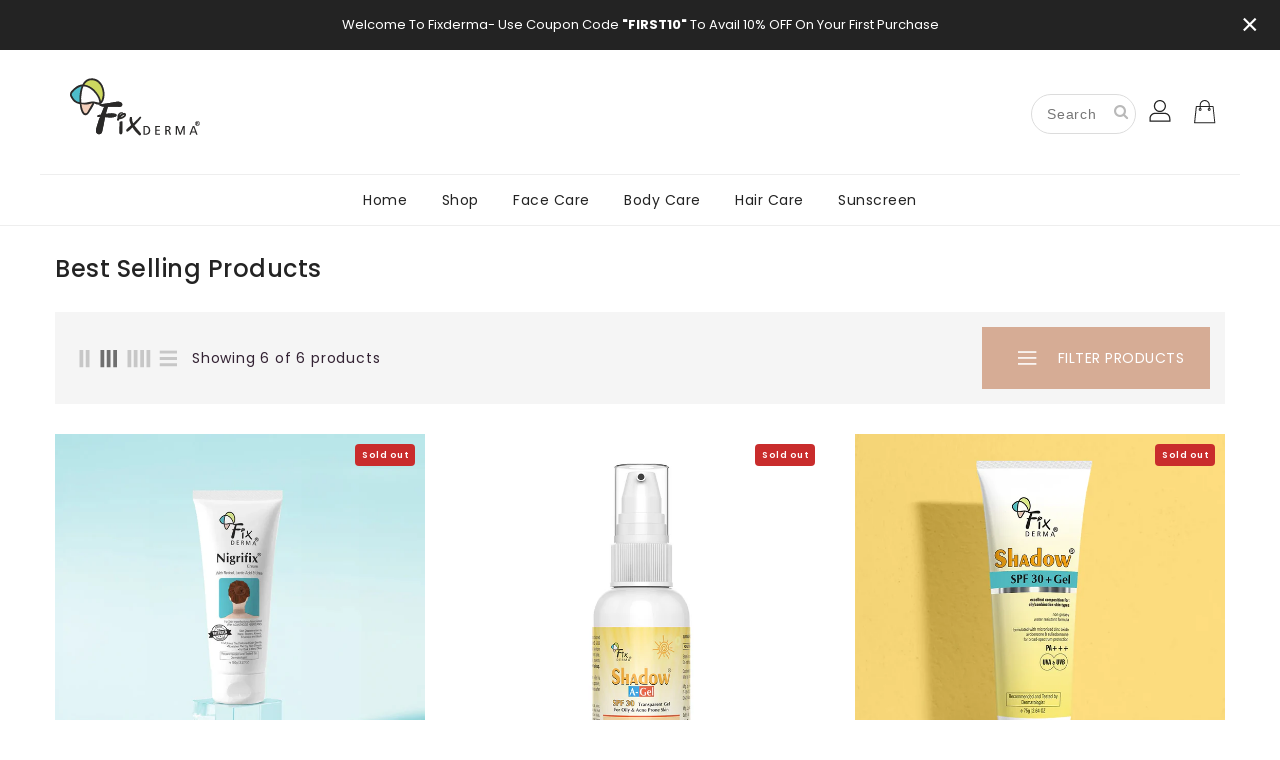

--- FILE ---
content_type: image/svg+xml
request_url: https://fixderma.us/cdn/shop/files/fixderma_logo_down_large.svg?v=1706593479
body_size: 18105
content:
<?xml version="1.0" encoding="UTF-8"?>
<svg version="1.1" xmlns="http://www.w3.org/2000/svg" width="1920" height="1080">
<path d="M0 0 C0.75361816 0.00182281 1.50723633 0.00364563 2.28369141 0.00552368 C13.26342694 0.05028121 23.63691015 0.54768022 34.3125 3.3125 C35.71053425 3.62291551 37.10899103 3.93143271 38.5078125 4.23828125 C56.50365897 8.44871326 73.7419455 16.98921814 88.3125 28.3125 C89.15167969 28.93253906 89.99085938 29.55257812 90.85546875 30.19140625 C133.64876907 62.779627 154.435465 116.8749908 161.734375 168.5390625 C163.20966711 180.17342054 163.5539452 191.72539649 163.5625 203.4375 C163.56317474 204.27231903 163.56384949 205.10713806 163.56454468 205.96725464 C163.51688087 243.30405025 157.64419473 284.40866144 133.3125 314.3125 C132.63703125 315.16328125 131.9615625 316.0140625 131.265625 316.890625 C125.45071854 323.80909034 118.86140627 328.46112533 111.3125 333.3125 C110.3225 333.9725 109.3325 334.6325 108.3125 335.3125 C109.53316162 335.15168945 110.75382324 334.99087891 112.01147461 334.82519531 C116.69985677 334.20802193 121.3885232 333.59303038 126.07727051 332.9786377 C128.20079383 332.70011471 130.32424719 332.42105779 132.44763184 332.14147949 C153.41893958 329.38140634 153.41893958 329.38140634 162.67578125 328.375 C197.36819474 324.59173641 231.70787169 317.87981473 266 311.5 C348.32157687 296.20939756 348.32157687 296.20939756 377.90625 313.5859375 C384.32066174 318.18848618 389.93075267 324.34713306 391.3125 332.3125 C392.18768285 342.26457923 391.43498533 349.71103424 385.125 357.5625 C381.56839968 361.34879742 378.18153376 363.5565941 373.3125 365.3125 C372.53132812 365.61027344 371.75015625 365.90804688 370.9453125 366.21484375 C356.76743813 370.6736825 340.62039591 368.59758585 326.0625 367.3125 C300.29075347 365.08442856 274.28695904 366.3200529 248.46289062 366.95410156 C234.40896952 367.29529974 220.37098947 367.44588225 206.3125 367.3125 C206.2211377 368.21057373 206.12977539 369.10864746 206.03564453 370.03393555 C205.21093925 375.76113515 203.39856876 381.23925209 201.7421875 386.76953125 C201.3828714 387.98533371 201.0235553 389.20113617 200.65335083 390.45378113 C199.69603664 393.69162329 198.73489146 396.92826953 197.77130127 400.16424561 C192.01945651 419.48238599 186.43964422 438.81853074 181.3125 458.3125 C182.56643555 458.19132812 183.82037109 458.07015625 185.11230469 457.9453125 C262.95670462 450.53273695 262.95670462 450.53273695 296.3125 457.3125 C297.63638314 457.54488883 298.96059036 457.77544108 300.28515625 458.00390625 C306.59887516 459.22749519 311.09540229 460.3185685 315.3125 465.3125 C318.91477422 471.7688838 319.24041063 477.89082955 317.3125 485 C311.0245496 495.41441784 294.59875112 498.12051525 283.65820312 501.01464844 C251.87387724 508.72894444 216.64691527 504.4039609 184.421875 502.06640625 C183.57164764 502.00591095 182.72142029 501.94541565 181.84542847 501.88308716 C177.92962062 501.58584267 174.14697567 501.21196287 170.3125 500.3125 C170.26791153 500.87508011 170.22332306 501.43766022 170.17738342 502.01728821 C169.51861936 509.44297121 168.27220232 516.71303989 166.93359375 524.04296875 C166.68722391 525.40463431 166.44101808 526.76632955 166.19496155 528.12805176 C165.52667468 531.81626266 164.85176916 535.50323079 164.17440796 539.189785 C163.74805061 541.51061128 163.32296034 543.83166733 162.89794922 546.15274048 C158.28825038 571.29109014 153.40161083 596.37071382 148.33403397 621.42059708 C147.81728492 623.97633476 147.30206785 626.53237761 146.78707886 629.08847046 C131.84123767 703.17904463 131.84123767 703.17904463 115.3125 715.3125 C105.98802998 720.84183532 97.03691834 724.0043313 86.19140625 721.62890625 C74.40017581 718.3437195 65.08337767 711.7680901 58.95703125 700.91015625 C55.50213721 693.41415872 55.07828162 686.47466344 55 678.3125 C54.97099609 677.36632812 54.94199219 676.42015625 54.91210938 675.4453125 C54.75562307 656.90770376 60.61248542 638.85145921 66 621.3125 C66.63355741 619.2247539 67.26636064 617.1367788 67.8984375 615.04858398 C69.13859491 610.95862058 70.38527007 606.87074119 71.63818359 602.78466797 C73.02234022 598.26906429 74.38530222 593.74769136 75.73828125 589.22265625 C96.02267115 521.89215769 96.02267115 521.89215769 108.3125 497.3125 C100.68894582 497.22101735 93.19001124 497.18678138 85.609375 498.08984375 C81.83770552 498.45546477 78.09891588 498.37357122 74.3125 498.3125 C74.25098665 494.97710951 74.26967531 491.64806787 74.3125 488.3125 C74.28349609 487.18908203 74.28349609 487.18908203 74.25390625 486.04296875 C74.33569954 483.19110942 74.72222115 480.96571925 76.66796875 478.8125 C87.89932706 470.76615375 106.02603628 470.99631834 119.3125 469.3125 C119.42770996 468.62414062 119.54291992 467.93578125 119.66162109 467.2265625 C120.40471607 463.89963764 121.51036983 460.87299774 122.7265625 457.6875 C123.09581093 456.71738731 123.09581093 456.71738731 123.47251892 455.72767639 C124.28936016 453.58740324 125.11287283 451.44978451 125.9375 449.3125 C126.22261444 448.57063446 126.50772888 447.82876892 126.80148315 447.06442261 C137.26922005 419.84439447 148.19863506 392.84518637 160.3125 366.3125 C159.49370361 366.26569092 158.67490723 366.21888184 157.83129883 366.1706543 C150.69698128 365.70246632 143.93480041 364.85398713 137 363.125 C136.10700195 362.90650391 135.21400391 362.68800781 134.29394531 362.46289062 C109.822459 356.25983626 109.822459 356.25983626 101.3125 349.3125 C99.4219522 345.60702632 99.3125 343.49054346 99.3125 339.3125 C98.3225 339.4775 97.3325 339.6425 96.3125 339.8125 C76.29250092 342.17401398 60.73400833 337.90631573 43.3125 328.3125 C42.32121094 327.77496094 41.32992188 327.23742187 40.30859375 326.68359375 C38.29785742 325.57910478 36.29880908 324.46014525 34.3125 323.3125 C34.16554688 324.34117187 34.16554688 324.34117187 34.015625 325.390625 C33.17252022 328.89419376 31.70693255 331.88378239 30.0625 335.0625 C29.71316406 335.74658936 29.36382812 336.43067871 29.00390625 337.13549805 C28.21443217 338.6775659 27.42192763 340.21808475 26.62695312 341.75732422 C25.22176842 344.48887383 23.83736649 347.23043885 22.453125 349.97265625 C10.91130034 372.67701399 -2.24834426 394.34333592 -16.03808594 415.74121094 C-18.22058167 419.14352666 -20.37251239 422.56460444 -22.52246094 425.98754883 C-24.47617968 429.09559696 -26.44117535 432.19639276 -28.40917969 435.29541016 C-29.54174675 437.08251273 -30.66602331 438.87486342 -31.7890625 440.66796875 C-40.96777281 454.9648488 -52.82544012 470.46332142 -69.7109375 475.71875 C-81.74464388 478.11917437 -91.81085424 476.30992098 -102.11328125 469.7734375 C-104.44734884 468.07226907 -106.56388134 466.26948435 -108.6875 464.3125 C-109.41453125 463.65121094 -110.1415625 462.98992187 -110.890625 462.30859375 C-126.71172393 446.40451703 -134.39439241 421.04804121 -141.125 400.1875 C-141.45902832 399.16172852 -141.45902832 399.16172852 -141.79980469 398.11523438 C-145.68840933 385.47277552 -147.37475788 372.29944155 -149.05004883 359.22021484 C-149.37916387 356.65504622 -149.71737275 354.09118742 -150.05664062 351.52734375 C-150.27136113 349.88027705 -150.48557307 348.23314396 -150.69921875 346.5859375 C-150.79917648 345.82759613 -150.89913422 345.06925476 -151.00212097 344.28793335 C-151.46964342 340.60654232 -151.80313303 337.02464013 -151.6875 333.3125 C-152.61304688 333.10496094 -153.53859375 332.89742188 -154.4921875 332.68359375 C-159.23480339 331.60432721 -163.96176163 330.46315002 -168.6875 329.3125 C-169.71020996 329.06580566 -170.73291992 328.81911133 -171.78662109 328.56494141 C-214.23927126 318.19526573 -238.12407396 293.64739642 -260.6875 257.3125 C-261.10547852 256.64943848 -261.52345703 255.98637695 -261.95410156 255.30322266 C-267.00194479 247.28664394 -271.56037644 239.30144733 -274.6875 230.3125 C-275.00589844 229.41917969 -275.32429687 228.52585937 -275.65234375 227.60546875 C-280.19360079 212.64234072 -278.9608092 195.33143365 -272.5 181.1875 C-266.46962046 169.91879076 -256.77796786 160.17570616 -247.6875 151.3125 C-247.02105469 150.63574219 -246.35460937 149.95898438 -245.66796875 149.26171875 C-241.46845895 145.00497543 -237.1907625 140.94995081 -232.65234375 137.05859375 C-230.57929676 135.21634325 -228.63314198 133.28848338 -226.6875 131.3125 C-223.4876831 128.06902088 -220.18101727 125.0296871 -216.7109375 122.078125 C-215.38645011 120.92239469 -214.09718608 119.72469805 -212.8515625 118.484375 C-190.89601445 97.13629271 -149.53461796 79.3125 -118.6875 79.3125 C-118.4296875 78.6215625 -118.171875 77.930625 -117.90625 77.21875 C-111.54122076 62.04060335 -100.88415528 49.16664454 -89.6875 37.3125 C-88.55248047 36.08080078 -88.55248047 36.08080078 -87.39453125 34.82421875 C-64.28990166 10.58885688 -32.98315725 -0.16529619 0 0 Z " fill="#2B2A29" transform="translate(469.6875,107.6875)"/>
<path d="M0 0 C6.4390631 5.77369324 10.51060443 11.43487323 11.2734375 20.109375 C11.57672386 30.23447362 9.920757 36.81183474 2.9375 44.24609375 C-0.12580985 47.01913029 -3.12857764 48.60385988 -7 50 C-7.78117187 50.29777344 -8.56234375 50.59554687 -9.3671875 50.90234375 C-23.54506187 55.3611825 -39.69210409 53.28508585 -54.25 52 C-80.02174653 49.77192856 -106.02554096 51.0075529 -131.84960938 51.64160156 C-145.90353048 51.98279974 -159.94151053 52.13338225 -174 52 C-174.0913623 52.89807373 -174.18272461 53.79614746 -174.27685547 54.72143555 C-175.10156075 60.44863515 -176.91393124 65.92675209 -178.5703125 71.45703125 C-178.9296286 72.67283371 -179.2889447 73.88863617 -179.65914917 75.14128113 C-180.61646336 78.37912329 -181.57760854 81.61576953 -182.54119873 84.85174561 C-188.29304349 104.16988599 -193.87285578 123.50603074 -199 143 C-197.74606445 142.87882813 -196.49212891 142.75765625 -195.20019531 142.6328125 C-117.35579538 135.22023695 -117.35579538 135.22023695 -84 142 C-82.67611686 142.23238883 -81.35190964 142.46294108 -80.02734375 142.69140625 C-73.71362484 143.91499519 -69.21709771 145.0060685 -65 150 C-61.39772578 156.4563838 -61.07208937 162.57832955 -63 169.6875 C-69.2879504 180.10191784 -85.71374888 182.80801525 -96.65429688 185.70214844 C-128.43862276 193.41644444 -163.66558473 189.0914609 -195.890625 186.75390625 C-196.74085236 186.69341095 -197.59107971 186.63291565 -198.46707153 186.57058716 C-202.38287938 186.27334267 -206.16552433 185.89946287 -210 185 C-210.04458847 185.56258011 -210.08917694 186.12516022 -210.13511658 186.70478821 C-210.79388064 194.13047121 -212.04029768 201.40053989 -213.37890625 208.73046875 C-213.62527609 210.09213431 -213.87148192 211.45382955 -214.11753845 212.81555176 C-214.78582532 216.50376266 -215.46073084 220.19073079 -216.13809204 223.877285 C-216.56444939 226.19811128 -216.98953966 228.51916733 -217.41455078 230.84024048 C-222.02424962 255.97859014 -226.91088917 281.05821382 -231.97846603 306.10809708 C-232.49521508 308.66383476 -233.01043215 311.21987761 -233.52542114 313.77597046 C-248.47126233 387.86654463 -248.47126233 387.86654463 -265 400 C-274.32447002 405.52933532 -283.27558166 408.6918313 -294.12109375 406.31640625 C-305.91232419 403.0312195 -315.22912233 396.4555901 -321.35546875 385.59765625 C-324.81036279 378.10165872 -325.23421838 371.16216344 -325.3125 363 C-325.34150391 362.05382812 -325.37050781 361.10765625 -325.40039062 360.1328125 C-325.55687693 341.59520376 -319.70001458 323.53895921 -314.3125 306 C-313.67894259 303.9122539 -313.04613936 301.8242788 -312.4140625 299.73608398 C-311.17390509 295.64612058 -309.92722993 291.55824119 -308.67431641 287.47216797 C-307.29015978 282.95656429 -305.92719778 278.43519136 -304.57421875 273.91015625 C-284.28982885 206.57965769 -284.28982885 206.57965769 -272 182 C-279.62355418 181.90851735 -287.12248876 181.87428138 -294.703125 182.77734375 C-298.47479448 183.14296477 -302.21358412 183.06107122 -306 183 C-306.06151335 179.66460951 -306.04282469 176.33556787 -306 173 C-306.01933594 172.25105469 -306.03867187 171.50210938 -306.05859375 170.73046875 C-305.97680046 167.87860942 -305.59027885 165.65321925 -303.64453125 163.5 C-292.41317294 155.45365375 -274.28646372 155.68381834 -261 154 C-260.88479004 153.31164062 -260.76958008 152.62328125 -260.65087891 151.9140625 C-259.90778393 148.58713764 -258.80213017 145.56049774 -257.5859375 142.375 C-257.33977188 141.72825821 -257.09360626 141.08151642 -256.83998108 140.41517639 C-256.02313984 138.27490324 -255.19962717 136.13728451 -254.375 134 C-254.08988556 133.25813446 -253.80477112 132.51626892 -253.51101685 131.75192261 C-243.04327995 104.53189447 -232.11386494 77.53268637 -220 51 C-220.81879639 50.95319092 -221.63759277 50.90638184 -222.48120117 50.8581543 C-229.61551872 50.38996632 -236.37769959 49.54148713 -243.3125 47.8125 C-244.20549805 47.59400391 -245.09849609 47.37550781 -246.01855469 47.15039062 C-270.44529399 40.95867877 -270.44529399 40.95867877 -279 34 C-280.5 31.0625 -280.5 31.0625 -281 28 C-281.20625 26.88625 -281.4125 25.7725 -281.625 24.625 C-281.74875 23.75875 -281.8725 22.8925 -282 22 C-280.49373047 21.79503906 -280.49373047 21.79503906 -278.95703125 21.5859375 C-275.17695567 21.04660256 -271.43893754 20.33773481 -267.6875 19.625 C-260.46652426 18.31114447 -253.23017539 17.3791909 -245.9375 16.5625 C-244.84157532 16.43967651 -243.74565063 16.31685303 -242.61651611 16.19030762 C-240.29274003 15.93052607 -237.96894805 15.67088671 -235.6451416 15.41137695 C-212.38708737 12.78656055 -189.31495397 9.46762212 -166.25 5.5 C-165.55879311 5.38113182 -164.86758621 5.26226364 -164.15543365 5.1397934 C-145.89163379 1.99318443 -127.65294223 -1.29419904 -109.43676758 -4.70556641 C-99.62135107 -6.54116844 -89.7921702 -8.26309372 -79.9375 -9.875 C-78.71208496 -10.07851074 -77.48666992 -10.28202148 -76.22412109 -10.49169922 C-51.29474177 -14.49108343 -21.61622311 -15.51034191 0 0 Z " fill="#2A2928" transform="translate(850,423)"/>
<path d="M0 0 C31.60902209 -1.46859443 64.89132299 13.88180693 90 32 C90.969375 32.69609375 91.93875 33.3921875 92.9375 34.109375 C111.36161459 47.63958415 129.48154024 63.29424508 143.73828125 81.18359375 C145.99388531 83.99238568 148.3353811 86.70934904 150.6875 89.4375 C173.69565434 117.17530585 192.13717764 150.05155909 199.875 185.375 C200.10276123 186.38570557 200.33052246 187.39641113 200.56518555 188.43774414 C201.77625825 194.27273766 202.84114081 200.18224033 201 206 C198.96892866 208.56192779 198.3397469 208.95045358 195 209.4375 C191.68561831 209.30566818 189.02689996 208.33873 185.953125 207.12890625 C180.29466704 205.01918756 174.66233803 203.68065663 168.75 202.5 C157.21880924 200.14111726 157.21880924 200.14111726 153.01953125 198.79296875 C120.39643932 188.36095178 79.38134846 199.91477461 46.5390625 206.2421875 C45.58725098 206.42531494 44.63543945 206.60844238 43.65478516 206.79711914 C41.97356847 207.12349843 40.29339517 207.45533977 38.61474609 207.79467773 C28.5322031 209.79162352 18.60507064 210.16158538 8.34277344 210.13037109 C6.26750258 210.12504492 4.19245153 210.13032878 2.1171875 210.13671875 C-20.55150432 210.14949856 -20.55150432 210.14949856 -27 208 C-28.12700285 202.82506875 -28.35366369 197.77977716 -28.5625 192.5 C-28.6042334 191.4591626 -28.6459668 190.4183252 -28.68896484 189.34594727 C-30.17851888 148.12177922 -30.17851888 148.12177922 -27.140625 129.43359375 C-25.78877933 120.80898994 -24.658228 112.15642981 -23.51470947 103.50213623 C-23.11729313 100.50436595 -22.71516878 97.50725718 -22.31201172 94.51025391 C-21.14227784 85.79099291 -19.98304585 77.07453304 -19 68.33203125 C-16.22915351 44.27046673 -9.52703039 22.22129162 0 0 Z " fill="#FDFDFD" transform="translate(364,212)"/>
<path d="M0 0 C0.9995874 0.00676758 1.9991748 0.01353516 3.02905273 0.02050781 C16.4905357 0.20637721 28.97680055 1.98082664 41.8125 6.25 C42.76358643 6.5591333 42.76358643 6.5591333 43.73388672 6.87451172 C58.43968278 11.72086354 71.11185092 19.08064392 82.8125 29.25 C83.64265625 29.95898438 84.4728125 30.66796875 85.328125 31.3984375 C114.8180194 57.17948015 130.98847999 93.88816792 138.32714844 131.78125 C138.65850354 133.46669406 139.0062566 135.14897615 139.36816406 136.828125 C145.3764358 164.96838924 145.32345199 196.20935846 138.8125 224.25 C138.62526367 225.0646875 138.43802734 225.879375 138.24511719 226.71875 C136.16565542 235.45320772 133.33512167 243.92612713 130.3125 252.375 C130.04010498 253.14505371 129.76770996 253.91510742 129.48706055 254.70849609 C127.5244552 259.99247792 124.96383599 264.58164764 121.8125 269.25 C119.47011138 265.73641707 118.96562261 262.49728913 118.1875 258.4375 C110.38566302 220.98025223 88.98524012 187.0688415 65.8125 157.25 C65.14863281 156.39277344 64.48476563 155.53554688 63.80078125 154.65234375 C59.71077595 149.45345686 55.41285821 144.49384471 50.953125 139.609375 C49.09496533 137.5613304 47.29222579 135.4804303 45.5 133.375 C38.26545924 125.08051489 30.29807435 117.25603831 21.8125 110.25 C21.31476074 109.83314941 20.81702148 109.41629883 20.30419922 108.98681641 C-11.87812858 82.12619642 -48.57512583 63.65720331 -90.1875 57.25 C-88.67435198 52.82695193 -86.28787605 49.25033441 -83.5625 45.5 C-83.11664551 44.88310303 -82.67079102 44.26620605 -82.21142578 43.63061523 C-65.52191759 20.82479853 -42.06147486 5.56890032 -14.11157227 0.65356445 C-9.40092619 0.00342686 -4.74868596 -0.04710112 0 0 Z " fill="#CED95F" transform="translate(467.1875,131.75)"/>
<path d="M0 0 C5.46191017 1.927733 11.25556138 4.66359157 14 10 C14.48511489 14.31908744 14.34483148 16.43679828 12.05078125 20.18359375 C11.15513258 21.28240175 10.24112214 22.36641341 9.3125 23.4375 C8.82281738 24.03022705 8.33313477 24.6229541 7.82861328 25.23364258 C6.77766557 26.50440607 5.71981084 27.76948323 4.65576172 29.02929688 C2.41083171 31.70123362 0.22369154 34.41811631 -1.96704102 37.13452148 C-4.13922493 39.82424236 -6.32722843 42.50089065 -8.51464844 45.17822266 C-9.85054897 46.81669895 -11.17961684 48.46074048 -12.5078125 50.10546875 C-16.82182839 55.4341051 -21.26775416 60.5977922 -25.8828125 65.66796875 C-27.78051169 67.75823889 -29.64733415 69.86986115 -31.5 72 C-38.97658696 80.57155621 -46.68161677 88.93248175 -54.40771484 97.27832031 C-56.0615453 99.06654668 -57.7127623 100.85715443 -59.36328125 102.6484375 C-59.90944092 103.24100342 -60.45560059 103.83356934 -61.01831055 104.4440918 C-62.06821468 105.58333589 -63.11786748 106.72281166 -64.16723633 107.86254883 C-66.08300741 109.9400599 -68.00148019 112.00148019 -70 114 C-69.77358871 118.15087363 -66.87838886 121.27758122 -64.5 124.5 C-64.05003662 125.11875 -63.60007324 125.7375 -63.13647461 126.375 C-61.76490733 128.25545607 -60.38391615 130.12861939 -59 132 C-57.87271484 133.53140625 -57.87271484 133.53140625 -56.72265625 135.09375 C-48.37029156 146.33092781 -39.7048338 157.27589227 -30.61328125 167.921875 C-28.22117731 170.7270732 -25.88544149 173.57463157 -23.5625 176.4375 C-20.10725391 180.68392946 -16.57289051 184.85284488 -13 189 C-7.90098387 194.92167132 -2.91188165 200.92166037 2 207 C2.74636719 207.91136719 3.49273438 208.82273437 4.26171875 209.76171875 C4.97972656 210.64472656 5.69773437 211.52773438 6.4375 212.4375 C7.07558594 213.21996094 7.71367188 214.00242187 8.37109375 214.80859375 C12.26986894 220.05370857 12.93953909 224.54914396 12 231 C9.81522356 236.49475964 6.41364739 240.50139351 1 243 C-3.6645283 243.80538618 -6.77839046 243.71532751 -10.921875 241.2890625 C-14.0343823 238.97443144 -16.92570554 236.52533759 -19.75 233.875 C-20.29221191 233.37000977 -20.83442383 232.86501953 -21.39306641 232.34472656 C-26.47493871 227.56960427 -31.4337452 222.66994754 -36.375 217.75 C-37.12362305 217.0060498 -37.87224609 216.26209961 -38.64355469 215.49560547 C-42.75018866 211.37708146 -46.68528987 207.16651675 -50.48095703 202.75976562 C-52.35658469 200.58690735 -54.3025324 198.4834787 -56.25 196.375 C-61.34469623 190.72672047 -66.00263183 184.77407273 -70.64453125 178.75390625 C-71.92216343 177.10071649 -73.20934159 175.45552864 -74.5 173.8125 C-79.84466809 166.96036143 -84.92552015 159.95553598 -89.89038086 152.82299805 C-92.47943019 149.11017625 -95.11849318 145.49604619 -98 142 C-98.78375 142.825 -99.5675 143.65 -100.375 144.5 C-103 147 -103 147 -105 147 C-105 147.66 -105 148.32 -105 149 C-106.45117188 150.42773438 -106.45117188 150.42773438 -108.46875 152.09375 C-113.06208822 155.99970486 -117.27740747 160.20049322 -121.5 164.5 C-128.95515458 172.09094975 -136.70214115 179.1071496 -145.0625 185.6875 C-145.63548828 186.14705078 -146.20847656 186.60660156 -146.79882812 187.08007812 C-152.67772982 191.71574751 -158.07485596 195.84295881 -165.85546875 195.4453125 C-169.62034732 194.66353444 -171.48613253 192.8131374 -174 190 C-177.39648479 184.33919201 -177.94669133 178.52474517 -177 172 C-174.88729988 166.50548661 -171.31970437 162.74124565 -167.3125 158.5625 C-166.67892578 157.89436279 -166.04535156 157.22622559 -165.39257812 156.5378418 C-161.13033483 152.08161179 -156.75928607 147.92192515 -152 144 C-150.92904344 143.08169188 -149.86024042 142.16086943 -148.79296875 141.23828125 C-143.35791895 136.54216488 -137.899995 131.88982404 -132.3125 127.375 C-127.40897897 123.4099867 -122.80104762 119.19410084 -118.21484375 114.87109375 C-116 113 -116 113 -114 113 C-114.27150879 112.45287354 -114.54301758 111.90574707 -114.82275391 111.34204102 C-128.99188423 82.62901497 -142.25791354 49.2162597 -132 17 C-130.47922698 12.92650085 -128.82792006 8.94483934 -127 5 C-119.35835444 4.68548105 -112.89082965 4.42697722 -106 8 C-103.00653436 11.12120647 -102.63205036 13.33173528 -102.62890625 17.59375 C-102.61448486 18.69662354 -102.60006348 19.79949707 -102.58520508 20.93579102 C-102.5777124 22.11197998 -102.57021973 23.28816895 -102.5625 24.5 C-102.07211788 46.12714585 -97.80077189 67.97917162 -87 87 C-86.443125 86.43152344 -85.88625 85.86304688 -85.3125 85.27734375 C-84.549375 84.50519531 -83.78625 83.73304688 -83 82.9375 C-82.2575 82.18339844 -81.515 81.42929687 -80.75 80.65234375 C-78.62423544 78.60206799 -76.47975486 76.67151582 -74.2421875 74.75 C-68.8040937 70.03413308 -63.84374608 64.85753743 -58.828125 59.70117188 C-57.74144531 58.59805664 -57.74144531 58.59805664 -56.6328125 57.47265625 C-55.65658936 56.47117554 -55.65658936 56.47117554 -54.66064453 55.44946289 C-53 54 -53 54 -51 54 C-51 53.34 -51 52.68 -51 52 C-49.77734375 50.80078125 -49.77734375 50.80078125 -47.9375 49.3125 C-43.44855226 45.50296057 -39.28679238 41.4088115 -35.125 37.25 C-34.45847412 36.58782471 -33.79194824 35.92564941 -33.10522461 35.2434082 C-32.47495361 34.61136475 -31.84468262 33.97932129 -31.1953125 33.328125 C-30.62828613 32.7599707 -30.06125977 32.19181641 -29.47705078 31.60644531 C-27.7950226 29.8602677 -27.7950226 29.8602677 -26 27 C-25.34 27 -24.68 27 -24 27 C-23.64421875 26.15417358 -23.64421875 26.15417358 -23.28125 25.29125977 C-21.7105919 22.4824514 -19.79937163 20.59169079 -17.5 18.33984375 C-16.613125 17.46392578 -15.72625 16.58800781 -14.8125 15.68554688 C-13.884375 14.77869141 -12.95625 13.87183594 -12 12.9375 C-10.16445214 11.13636866 -8.33101857 9.33307936 -6.5 7.52734375 C-5.6853125 6.73062256 -4.870625 5.93390137 -4.03125 5.11303711 C-1.85452179 2.97324025 -1.85452179 2.97324025 0 0 Z " fill="#2A2928" transform="translate(1089,601)"/>
<path d="M0 0 C-0.27674561 0.82910889 -0.55349121 1.65821777 -0.83862305 2.51245117 C-6.27281187 18.86704109 -11.46826625 35.10860887 -15 52 C-15.1448584 52.67337402 -15.2897168 53.34674805 -15.43896484 54.04052734 C-16.3638161 58.34818741 -17.20220681 62.66715766 -18 67 C-18.12084961 67.64340332 -18.24169922 68.28680664 -18.36621094 68.94970703 C-20.19201768 78.77349576 -21.50132159 88.63482893 -22.625 98.5625 C-22.74810547 99.63725586 -22.87121094 100.71201172 -22.99804688 101.81933594 C-24.9842953 120.06319233 -25.16012726 138.2245411 -25.13037109 156.55200195 C-25.12460255 160.13499101 -25.12801229 163.7179063 -25.13394356 167.30089283 C-25.13755386 170.08298807 -25.13640965 172.86506572 -25.13381577 175.64716148 C-25.1328308 177.60810266 -25.13585076 179.56904454 -25.13894653 181.52998352 C-25.13579437 182.71609726 -25.13264221 183.902211 -25.12939453 185.12426758 C-25.12859894 186.16553299 -25.12780334 187.2067984 -25.12698364 188.27961731 C-25.01379029 190.7045694 -24.61840921 192.67121184 -24 195 C-23.96111651 197.33300933 -23.9551365 199.66709801 -24 202 C-58.57151961 195.03067509 -82.26407554 180.47937989 -102 151 C-108.9624686 140.39313008 -115.85518689 129.62842518 -121 118 C-121.35707031 117.195625 -121.71414062 116.39125 -122.08203125 115.5625 C-124.91996006 107.64045192 -125.71262366 97.17839528 -122.4375 89.3125 C-118.62245376 81.99137253 -113.83127814 75.46452353 -107.83349609 69.80151367 C-106.08948833 68.08792735 -104.50887115 66.31892293 -102.92578125 64.45703125 C-89.89127486 49.4661455 -75.77597605 35.7159847 -59 25 C-58.03271973 24.37762451 -58.03271973 24.37762451 -57.04589844 23.74267578 C-52.77265327 21.02323798 -48.41912944 18.47399539 -44 16 C-43.31550781 15.61328125 -42.63101563 15.2265625 -41.92578125 14.828125 C-32.52387371 9.55346649 -23.29415682 5.2820039 -13 2 C-12.02417969 1.62746094 -11.04835938 1.25492188 -10.04296875 0.87109375 C-6.57944301 -0.12039051 -3.58637529 -0.05899253 0 0 Z " fill="#4EBDCB" transform="translate(339,214)"/>
<path d="M0 0 C0.99 0.495 0.99 0.495 2 1 C-4.96268959 13.35479327 -11.95667308 25.69102846 -19 38 C-23.89275314 46.55247885 -28.77519098 55.11056432 -33.625 63.6875 C-34.14562012 64.60668213 -34.66624023 65.52586426 -35.20263672 66.47290039 C-38.00990799 71.43924374 -40.78645197 76.42070915 -43.53125 81.421875 C-68.07659573 126.02553191 -68.07659573 126.02553191 -83 131 C-87.34549673 131.67922507 -91.29701073 131.99746514 -95.1875 129.71875 C-97.27887319 127.92147616 -99.13999846 126.03510628 -101 124 C-101.59554687 123.39800781 -102.19109375 122.79601562 -102.8046875 122.17578125 C-116.33674385 107.83180152 -121.67147154 87.52093359 -127 69 C-127.20431641 68.29407715 -127.40863281 67.5881543 -127.61914062 66.86083984 C-130.48358498 56.79510676 -132.79185269 46.64238689 -134.8125 36.375 C-135.03147949 35.28509766 -135.25045898 34.19519531 -135.47607422 33.07226562 C-136.64856884 26.93107702 -137.22933349 21.25097557 -137 15 C-135.22926253 14.97218737 -133.45838583 14.95325121 -131.6875 14.9375 C-130.70136719 14.92589844 -129.71523438 14.91429687 -128.69921875 14.90234375 C-124.73515361 15.00699172 -120.83888818 15.36593932 -116.89331055 15.74389648 C-109.24544481 16.42085296 -101.56242563 16.64005475 -93.89111328 16.90039062 C-92.09235446 16.96236441 -90.29377817 17.03029222 -88.49560547 17.10742188 C-67.44079642 17.96733906 -44.90815627 15.57687202 -24.94775391 8.64990234 C-22.78643179 7.92873921 -20.61028123 7.29621254 -18.41796875 6.67578125 C-17.6482373 6.45784912 -16.87850586 6.23991699 -16.08544922 6.01538086 C-14.62540239 5.60402717 -13.16483176 5.19452565 -11.70361328 4.78735352 C-8.48617326 3.8584741 -5.62828082 2.81090244 -2.63671875 1.2890625 C-1.76660156 0.86367188 -0.89648438 0.43828125 0 0 Z " fill="#F2CEBA" transform="translate(477,428)"/>
<path d="M0 0 C0.1875 2.375 0.1875 2.375 0 5 C-3.2160904 7.14406027 -4.68467083 7.3313577 -8.4375 7.75 C-21.57583284 9.78596441 -30.81296351 16.70725875 -38.75 26.9375 C-41.84354362 31.16938335 -44.31022043 35.04331326 -46 40 C-44.515 39.505 -44.515 39.505 -43 39 C-42.67 38.01 -42.34 37.02 -42 36 C-41.34 36 -40.68 36 -40 36 C-40 35.34 -40 34.68 -40 34 C-37.57554561 31.41742902 -34.73083692 29.24892452 -32 27 C-31.49597656 26.57976563 -30.99195313 26.15953125 -30.47265625 25.7265625 C-16.83570901 14.41149357 -2.71102599 4.13477691 15.7578125 4.65625 C24.74322031 5.60891974 32.05618936 9.15296323 38 16 C41.70705318 21.90811601 42.01224764 28.22125962 41 35 C34.27970419 54.2791465 16.03780503 65.57415924 -1 75 C-1.5878125 75.33016113 -2.175625 75.66032227 -2.78125 76.00048828 C-14.51614508 82.51951063 -27.334377 87.49928598 -41 86 C-41.99 85.67 -42.98 85.34 -44 85 C-44.3403125 86.175625 -44.3403125 86.175625 -44.6875 87.375 C-47.52613174 95.21503053 -50.20202822 102.10101411 -58 106 C-62.539219 106.54399285 -65.9544269 106.62289461 -69.9375 104.25 C-74.74359335 99.00698907 -74.48325887 93.75799591 -74.33203125 86.90234375 C-73.93919954 82.28541577 -72.74166196 78.6184285 -70.9609375 74.375 C-69.23436425 70.10769702 -68.51722597 66.44832209 -70 62 C-71.33984936 42.01208328 -65.39882847 26.8740657 -52.390625 11.54296875 C-37.78956376 -3.98855228 -19.69622394 -9.84811197 0 0 Z M-20.37109375 52.2890625 C-23.06727399 55.06937318 -24.96805725 57.72391264 -27 61 C-13.70717832 59.10842888 -1.30338509 50.08134569 9 42 C9.84949219 41.34644531 10.69898438 40.69289063 11.57421875 40.01953125 C15.61632407 36.73214578 17.96115643 34.3240733 19 29 C4.16476405 29 -10.13129332 42.9900693 -20.37109375 52.2890625 Z " fill="#2A2928" transform="translate(869,549)"/>
<path d="M0 0 C7.92 0 15.84 0 24 0 C28.29183101 9.89597188 31.90278866 19.97112768 35.47485352 30.14419556 C41.0156326 45.91723919 46.65491145 61.64958005 52.5 77.3125 C52.78302979 78.07096222 53.06605957 78.82942444 53.35766602 79.61087036 C54.9005726 83.74228918 56.44801076 87.87198288 58 92 C58.37624512 90.897771 58.75249023 89.79554199 59.14013672 88.65991211 C64.24789345 73.8227486 69.7982141 59.15843987 75.38757324 44.49786377 C76.62112491 41.26042876 77.85136014 38.02173395 79.08203125 34.78320312 C83.52705809 23.09071089 83.52705809 23.09071089 85.7510376 17.27224731 C86.6349526 14.95641419 87.51453083 12.63892361 88.39105225 10.32028198 C88.84063293 9.13685211 89.29021362 7.95342224 89.75341797 6.73413086 C90.16026825 5.65876572 90.56711853 4.58340057 90.98629761 3.47544861 C92 1 92 1 93 0 C100.59 0 108.18 0 116 0 C116 37.29 116 74.58 116 113 C110.72 113 105.44 113 100 113 C99.67 82.97 99.34 52.94 99 22 C94.7615625 33.385 94.7615625 33.385 90.4375 45 C81.99136627 67.67910748 73.51001312 90.34479318 65 113 C60.05 113 55.1 113 50 113 C41.44426442 91.09563519 33.31913106 69.03476039 25.1965332 46.96704102 C22.13275162 38.64405716 19.06605414 30.32214695 16 22 C15.67 52.03 15.34 82.06 15 113 C10.05 113 5.1 113 0 113 C0 75.71 0 38.42 0 0 Z M14 15 C15 17 15 17 15 17 Z " fill="#2A2928" transform="translate(1546,723)"/>
<path d="M0 0 C4.04240126 3.48095664 5.14256295 7.6137022 5.55986023 12.75547791 C5.54488912 14.19002052 5.51296776 15.62444864 5.4675293 17.05834961 C5.45472018 17.86927787 5.44191107 18.68020613 5.4287138 19.51570797 C5.39841654 21.33074793 5.36112777 23.1456805 5.31798935 24.96046066 C5.24589571 28.117214 5.19875789 31.27365381 5.15615845 34.43093872 C4.95130337 49.04338941 4.64540281 63.65439406 4.33560658 78.26495457 C4.17961473 85.64104829 4.03287988 93.01709057 3.90893555 100.39379883 C3.79983942 106.88670397 3.67385838 113.37902197 3.52754134 119.87119907 C3.45103317 123.28947384 3.38250421 126.70745318 3.33423805 130.12625313 C3.27617516 133.93080281 3.18809173 137.73357319 3.09301758 141.53735352 C3.07790382 143.20593918 3.07790382 143.20593918 3.06248474 144.90823364 C2.82189653 152.74764465 1.25113437 160.04530695 -4.56946087 165.7074213 C-9.27931627 169.36897119 -14.17878682 169.5696009 -19.984375 169.28515625 C-26.39835646 168.47887892 -29.57560961 165.41393574 -33.55078125 160.65625 C-35.57653388 157.75289118 -35.87760225 155.19203812 -35.89526367 151.76098633 C-35.9014975 150.90076874 -35.90773132 150.04055115 -35.91415405 149.15426636 C-35.9154129 148.20230377 -35.91667175 147.25034119 -35.91796875 146.26953125 C-35.92261139 145.24699249 -35.92725403 144.22445374 -35.93203735 143.17092896 C-35.96420444 133.14063753 -35.91099432 123.11025342 -35.83607483 113.08024597 C-35.77415971 104.63426185 -35.74672762 96.18938993 -35.75878906 87.74316406 C-35.77028867 78.77838441 -35.72842482 69.8152143 -35.63643742 60.85089016 C-35.58684734 55.86851019 -35.55982131 50.88827575 -35.58602905 45.90567017 C-35.60995041 41.15065482 -35.57161027 36.39998684 -35.487957 31.6456871 C-35.4675747 29.8788176 -35.46934178 28.11153358 -35.49483109 26.34473038 C-35.56494747 20.93248866 -35.43795925 16.112133 -33.75 10.9375 C-29.82558786 7.01300234 -25.91103045 5.02862799 -20.75 2.9375 C-19.69661942 2.48064316 -18.64323883 2.02378632 -17.55793762 1.55308533 C-11.59203794 -0.92757993 -6.24726832 -2.4137173 0 0 Z " fill="#2A2928" transform="translate(859.75,662.0625)"/>
<path d="M0 0 C56.08163265 0 56.08163265 0 72 15 C84.72996766 29.36422026 86.99007569 45.84506746 86.1953125 64.38623047 C85.40983709 74.89785517 82.2944013 84.47005567 76 93 C75.56042969 93.63164063 75.12085938 94.26328125 74.66796875 94.9140625 C66.06693046 106.16729415 52.23632373 110.35273525 39 113 C26.13 113 13.26 113 0 113 C0 75.71 0 38.42 0 0 Z M16 14 C16 42.05 16 70.1 16 99 C38.44960622 99.74173809 38.44960622 99.74173809 57.0703125 89.96484375 C66.35179816 80.51426219 69.36407901 68.97195977 69.5 56 C69.37719283 44.28836266 67.27461504 33.73431588 59 25 C58.23042969 24.17048828 58.23042969 24.17048828 57.4453125 23.32421875 C46.31225648 12.59067431 30.33702249 14 16 14 Z " fill="#2A2928" transform="translate(1132,723)"/>
<path d="M0 0 C49.08196721 0 49.08196721 0 60 9 C65.65192154 14.82603287 67.08513536 21.33654712 67.375 29.3125 C67.21699935 37.40771001 65.32303852 43.82622284 59.8125 49.875 C56.03761036 53.34625721 51.77901325 55.25528088 47 57 C47.721875 57.474375 48.44375 57.94875 49.1875 58.4375 C56.42480832 65.03149203 59.39655014 75.41462776 63 84.3125 C63.51249635 85.56727164 64.02551486 86.82183014 64.5390625 88.07617188 C65.54377709 90.53071204 66.54445859 92.98676181 67.54296875 95.44384766 C69.36005635 99.87878364 71.23179504 104.28975526 73.1171875 108.69604492 C74 111 74 111 74 113 C68.39 113 62.78 113 57 113 C52.97817658 104.22769338 49.5692858 95.23975652 46.15429688 86.21679688 C42.07255996 74.68607384 42.07255996 74.68607384 34 66 C28.58520885 64.47450615 28.58520885 64.47450615 17 65 C17 80.84 17 96.68 17 113 C11.39 113 5.78 113 0 113 C0 75.71 0 38.42 0 0 Z M16 14 C16 25.88 16 37.76 16 50 C22.50227163 53.25113581 33.30169717 51.01781172 40 49 C44.57396483 46.71301759 48.03491248 43.80354728 50 39 C51.39449218 32.8947023 51.15369539 27.87371471 49 22 C45.54734654 17.43031159 41.45636315 15.40877308 36 14 C32.48451797 13.66708678 29.02676487 13.71333168 25.5 13.8125 C22.365 13.874375 19.23 13.93625 16 14 Z " fill="#2A2928" transform="translate(1412,723)"/>
<path d="M0 0 C1.18613892 0.00785522 1.18613892 0.00785522 2.39624023 0.01586914 C3.67724609 0.02070312 3.67724609 0.02070312 4.98413086 0.02563477 C5.88196289 0.03401367 6.77979492 0.04239258 7.70483398 0.05102539 C8.6065332 0.05553711 9.50823242 0.06004883 10.43725586 0.06469727 C12.67234712 0.07652315 14.90730835 0.09300319 17.14233398 0.11352539 C17.42943489 0.88539185 17.42943489 0.88539185 17.72233582 1.67285156 C20.25704849 8.48682654 22.79317255 15.30027567 25.32983398 22.11352539 C25.74651337 23.23278412 26.16319275 24.35204285 26.59249878 25.50521851 C31.71499382 39.26238991 36.85027969 53.01462997 42.00952148 66.75805664 C42.2492676 67.39679592 42.48901371 68.0355352 42.73602486 68.69363022 C45.30903977 75.54858539 47.88404332 82.40278899 50.46142578 89.25610352 C51.31471853 91.5275799 52.16799105 93.79906389 53.02124023 96.07055664 C53.41000336 97.10275833 53.79876648 98.13496002 54.1993103 99.19844055 C54.55892853 100.15630966 54.91854675 101.11417877 55.2890625 102.10107422 C55.60037613 102.92875809 55.91168976 103.75644196 56.23243713 104.60920715 C57.25558322 107.42522241 58.19487582 110.27115088 59.14233398 113.11352539 C53.20233398 113.11352539 47.26233398 113.11352539 41.14233398 113.11352539 C39.63652962 109.01140358 38.137469 104.90703432 36.64233398 100.80102539 C35.99844727 99.05015625 35.99844727 99.05015625 35.34155273 97.26391602 C34.7324707 95.58652344 34.7324707 95.58652344 34.11108398 93.87524414 C33.7340332 92.84359131 33.35698242 91.81193848 32.96850586 90.74902344 C32.14233398 88.11352539 32.14233398 88.11352539 32.14233398 85.11352539 C15.31233398 85.11352539 -1.51766602 85.11352539 -18.85766602 85.11352539 C-19.84766602 88.74352539 -20.83766602 92.37352539 -21.85766602 96.11352539 C-22.88995998 99.19533729 -23.93670146 102.24860947 -25.04516602 105.30102539 C-25.97329102 107.87915039 -26.90141602 110.45727539 -27.85766602 113.11352539 C-33.46766602 113.11352539 -39.07766602 113.11352539 -44.85766602 113.11352539 C-42.83680093 106.10049203 -40.5092649 99.31677919 -37.85766602 92.51977539 C-37.46907913 91.5141304 -37.08049225 90.50848541 -36.68013 89.47236633 C-35.40924224 86.18481137 -34.13342743 82.89919177 -32.85766602 79.61352539 C-31.05748852 74.96195393 -29.26010808 70.30930423 -27.46313477 65.65649414 C-27.00343796 64.46706711 -26.54374115 63.27764008 -26.07011414 62.0521698 C-22.79920712 53.57981346 -19.56227274 45.09502359 -16.34594727 36.60180664 C-15.90733368 35.44393646 -15.46872009 34.28606628 -15.01681519 33.09310913 C-13.31312154 28.59345124 -11.61043991 24.09342219 -9.91259766 19.59155273 C-8.74673077 16.50039042 -7.57780815 13.4103985 -6.40844727 10.32055664 C-5.88798576 8.93529533 -5.88798576 8.93529533 -5.35700989 7.52204895 C-5.04051987 6.68703354 -4.72402985 5.85201813 -4.39794922 4.99169922 C-4.12296097 4.26251785 -3.84797272 3.53333649 -3.56465149 2.78205872 C-2.44926831 0.1496793 -2.44926831 0.1496793 0 0 Z M6.14233398 17.11352539 C3.9145643 23.19521795 1.69135719 29.27856462 -0.52880859 35.36303711 C-1.28331293 37.42916856 -2.03882936 39.49493074 -2.79541016 41.56030273 C-3.88789221 44.54320363 -4.97662777 47.52745003 -6.06469727 50.51196289 C-6.56644218 51.87821304 -6.56644218 51.87821304 -7.07832336 53.27206421 C-7.3984288 54.15222198 -7.71853424 55.03237976 -8.04833984 55.93920898 C-8.32591629 56.69865814 -8.60349274 57.4581073 -8.88948059 58.24057007 C-10.32344937 62.49567258 -11.56740797 66.81266525 -12.85766602 71.11352539 C0.34233398 71.11352539 13.54233398 71.11352539 27.14233398 71.11352539 C23.13530305 59.79084086 23.13530305 59.79084086 19.11499023 48.47290039 C17.30278363 43.38177044 15.49820688 38.28807556 13.70092773 33.19165039 C12.99438654 31.20710085 12.2873896 29.22271348 11.57983398 27.23852539 C11.09740234 25.85963135 11.09740234 25.85963135 10.60522461 24.45288086 C10.30680664 23.62159668 10.00838867 22.7903125 9.70092773 21.93383789 C9.44625732 21.21470215 9.19158691 20.49556641 8.92919922 19.75463867 C8.25251928 17.91313317 8.25251928 17.91313317 6.14233398 17.11352539 Z " fill="#2A2928" transform="translate(1765.857666015625,722.886474609375)"/>
<path d="M0 0 C19.47 0 38.94 0 59 0 C59 4.29 59 8.58 59 13 C58 14 58 14 54.12280273 14.11352539 C52.39305833 14.11336621 50.66330919 14.10766849 48.93359375 14.09765625 C48.02497086 14.0962413 47.11634796 14.09482635 46.18019104 14.09336853 C43.26592779 14.08775193 40.35174019 14.07519665 37.4375 14.0625 C35.46679798 14.05748714 33.49609476 14.05292386 31.52539062 14.04882812 C26.68354086 14.03862617 21.84185553 14.01905409 17 14 C16.67 25.22 16.34 36.44 16 48 C29.2 48 42.4 48 56 48 C56 52.62 56 57.24 56 62 C42.8 62 29.6 62 16 62 C16 74.21 16 86.42 16 99 C30.52 99 45.04 99 60 99 C60 103.62 60 108.24 60 113 C40.2 113 20.4 113 0 113 C0 75.71 0 38.42 0 0 Z " fill="#2A2928" transform="translate(1284,723)"/>
<path d="M0 0 C6.47724912 4.49650862 10.50857159 10.01714318 14 17 C14.17878097 19.88980391 14.27779906 22.73325538 14.3125 25.625 C14.34150391 26.40746094 14.37050781 27.18992187 14.40039062 27.99609375 C14.48903033 36.21913089 11.21461501 42.36059778 5.76953125 48.3984375 C-0.83365454 54.37483082 -9.36245382 57.57918657 -18.21484375 57.37890625 C-26.33693604 56.27393717 -34.68699084 52.34727494 -40 46 C-41.88071675 43.09299135 -43.49248466 40.11470111 -45 37 C-45.33 36.34 -45.66 35.68 -46 35 C-46.86059359 23.78769489 -46.65999566 15.08873243 -39.390625 5.984375 C-29.16444612 -5.17998543 -13.16962806 -7.52867439 0 0 Z M-29 6 C-29 6.33 -29 6.66 -29 7 C-28.39003174 7.03440186 -27.78006348 7.06880371 -27.15161133 7.10424805 C-24.36984344 7.27472218 -21.59179714 7.48074518 -18.8125 7.6875 C-17.85279297 7.74099609 -16.89308594 7.79449219 -15.90429688 7.84960938 C-11.28613393 8.21714483 -8.6704175 8.50908407 -4.86328125 11.296875 C-2.43856554 14.81449192 -2.27959312 16.76765803 -2.5 20.9140625 C-3 23 -3 23 -5.375 25.4375 C-6.674375 26.2109375 -6.674375 26.2109375 -8 27 C-8.66 27.66 -9.32 28.32 -10 29 C-9.278125 29.66 -8.55625 30.32 -7.8125 31 C-4.54311134 34.24136533 -2.3069961 38.04374711 0 42 C2.64457806 40.99439364 3.80280201 40.33292376 5.265625 37.86328125 C8.30049983 29.99910163 8.92108459 24.13454736 5.9609375 16.13671875 C3.1345334 9.85199092 -1.05062782 6.74989608 -7.1796875 3.9140625 C-14.74910914 1.46081504 -22.08547612 2.22844152 -29 6 Z M-33 9 C-38.68458517 16.14217111 -40.6538954 22.10351629 -39.6171875 31.26953125 C-38.67523773 35.43676473 -36.77458471 38.76730629 -34 42 C-33.34 42.33 -32.68 42.66 -32 43 C-32 31.78 -32 20.56 -32 9 C-32.33 9 -32.66 9 -33 9 Z M-24 15 C-24 17.64 -24 20.28 -24 23 C-22.02043559 22.85966889 -20.04134859 22.7125877 -18.0625 22.5625 C-16.96035156 22.48128906 -15.85820313 22.40007813 -14.72265625 22.31640625 C-12.08890097 22.29581916 -12.08890097 22.29581916 -11 21 C-10.83333333 18.5 -10.83333333 18.5 -11 16 C-12.08552366 14.68737429 -12.08552366 14.68737429 -14.72265625 14.90234375 C-15.82480469 14.91394531 -16.92695312 14.92554688 -18.0625 14.9375 C-19.16722656 14.94652344 -20.27195312 14.95554687 -21.41015625 14.96484375 C-22.26480469 14.97644531 -23.11945313 14.98804688 -24 15 Z M-24 29 C-24 33.95 -24 38.9 -24 44 C-26.31 44 -28.62 44 -31 44 C-26.96820393 48.55490886 -21.42608648 49.69122536 -15.5625 50.4375 C-10.70270075 49.84068255 -6.33645897 48.27622559 -2 46 C-1.67 45.34 -1.34 44.68 -1 44 C-2.155 44.0825 -3.31 44.165 -4.5 44.25 C-6.71484375 44.01171875 -6.71484375 44.01171875 -9 43 C-11.27795072 40.05890295 -13.06895439 37.05065047 -14.84765625 33.78515625 C-17.17786152 30.20108769 -17.17786152 30.20108769 -24 29 Z " fill="#2A2928" transform="translate(1840,665)"/>
<path d="M0 0 C3.96 0 7.92 0 12 0 C12 0.33 12 0.66 12 1 C8.7 1.33 5.4 1.66 2 2 C2 4.31 2 6.62 2 9 C1.34 9 0.68 9 0 9 C0 6.03 0 3.06 0 0 Z " fill="#D2B7A5" transform="translate(340,443)"/>
<path d="M0 0 C0.66 0.33 1.32 0.66 2 1 C0.68 2.65 -0.64 4.3 -2 6 C-2 5.34 -2 4.68 -2 4 C-3.98 4.33 -5.96 4.66 -8 5 C-5.45378681 2.99940392 -3.01962385 1.20784954 0 0 Z " fill="#E2C6B4" transform="translate(477,428)"/>
</svg>
